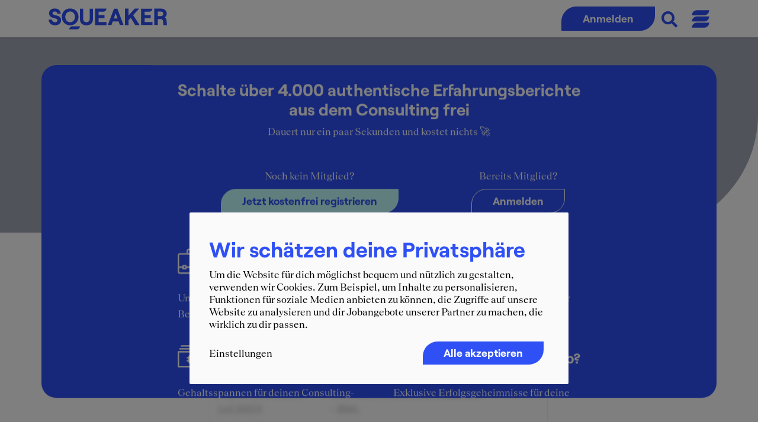

--- FILE ---
content_type: text/html; charset=UTF-8
request_url: https://www.squeaker.net/de/Insider-Berichte/Erfahrungsbericht-Studium/EGADE-Graduate-School-for-Business-Administration-and-Leadership-Austauschsemester
body_size: 9765
content:
<!doctype html>
<html lang="de">
  <head>
    <meta charset="utf-8">
    <meta name="viewport" content="width=device-width, initial-scale=1, shrink-to-fit=no">
    
    <!-- tags -->
    <title>Insider-Bericht: Austauschsemester, EGADE Graduate School for Business Administration and Leadership (Wirtschaftswissenschaften), Monterrey</title>    <meta http-equiv="Content-Type" content="text/html; charset=utf-8" />
<meta http-equiv="Content-Language" content="de" />    
    <link rel="preload" as="font" href="/font/RoobertPRO-Bold.woff" crossorigin="anonymous">
    <link rel="preload" as="font" href="/font/Teodor-Regular.woff" crossorigin="anonymous">
    <link rel="preload" as="font" href="/font/Linearicons.ttf" crossorigin="anonymous">
    
    <!-- Include snippets -->
    <!-- Google Tag Manager -->
<script type="text/plain" data-type="application/javascript" data-name="gtm">
window.dataLayer = window.dataLayer || [];
    
(function(w,d,s,l,i){w[l]=w[l]||[];w[l].push({'gtm.start':
new Date().getTime(),event:'gtm.js'});var f=d.getElementsByTagName(s)[0],
j=d.createElement(s),dl=l!='dataLayer'?'&l='+l:'';j.async=true;j.src=
'https://www.googletagmanager.com/gtm.js?id='+i+dl;f.parentNode.insertBefore(j,f);
})(window,document,'script','dataLayer','GTM-N4262CL');</script>
<!-- End Google Tag Manager -->            <script type="text/plain" data-type="application/javascript" data-name="facebook">
facebookApiKey = "3052526074966898";

(function(d, s, id){
    var js, fjs = d.getElementsByTagName(s)[0];
    if (d.getElementById(id)) {return;}
    js = d.createElement(s); js.id = id;
    js.src = "https://connect.facebook.net/en_US/sdk.js";
    fjs.parentNode.insertBefore(js, fjs);
  }(document, 'script', 'facebook-jssdk')
);

window.fbAsyncInit = function() {
  FB.init({
    appId      : facebookApiKey,
    version    : 'v19.0',
    cookie     : true,
    xfbml      : true,
    oauth      : true,
    status     : true
  });
};
</script>    <!-- Facebook Pixel Code -->
<script type="text/plain" data-type="application/javascript" data-name="facebookpixel">
!function(f,b,e,v,n,t,s){if(f.fbq)return;n=f.fbq=function(){n.callMethod?
n.callMethod.apply(n,arguments):n.queue.push(arguments)};if(!f._fbq)f._fbq=n;
n.push=n;n.loaded=!0;n.version='2.0';n.queue=[];t=b.createElement(e);t.async=!0;
t.src=v;s=b.getElementsByTagName(e)[0];s.parentNode.insertBefore(t,s)}(window,
document,'script','https://connect.facebook.net/en_US/fbevents.js');

fbq('init', '1486206281677796');
fbq('track', "PageView");</script>
<!-- End Facebook Pixel Code -->
        <!-- Matomo -->
<script>
  var _paq = window._paq = window._paq || [];
  /* tracker methods like "setCustomDimension" should be called before "trackPageView" */
  _paq.push(['trackPageView']);
  _paq.push(['enableLinkTracking']);
  (function() {
    var u="//analytics.squeaker.net/";
    _paq.push(['setTrackerUrl', u+'matomo.php']);
    _paq.push(['setSiteId', '1']);
    var d=document, g=d.createElement('script'), s=d.getElementsByTagName('script')[0];
    g.async=true; g.src=u+'matomo.js'; s.parentNode.insertBefore(g,s);
  })();
</script>
<!-- End Matomo Code -->    <!-- Start VWO Async SmartCode -->
<script>
  window._vwo_code=window._vwo_code||function(){var e,t="",i="opacity:0 !important;filter:alpha(opacity=0) !important;background:none !important",r=!1,n=document,o=n.querySelector("#vwoCode"),a={use_existing_jquery:function(){return!1},library_tolerance:function(){return 2500},hide_element_style:function(){return"{"+i+"}"},finish:function(){if(!r){r=!0;var e=n.getElementById("_vis_opt_path_hides");e&&e.parentNode.removeChild(e)}},finished:function(){return r},load:function(e){var t=n.createElement("script");t.src=e,t.type="text/javascript",t.innerText,t.onerror=function(){_vwo_code.finish()},n.getElementsByTagName("head")[0].appendChild(t)},getVersion:function(){return 1.5},getMatchedCookies:function(e){var t=[];return document.cookie&&(t=document.cookie.match(e)||[]),t},getCombinationCookie:function(){var e=a.getMatchedCookies(/(?:^|;)\s?(_vis_opt_exp_\d+_combi=[^;$]*)/gi);e=e.map(function(e){try{var t=decodeURIComponent(e);if(!/_vis_opt_exp_\d+_combi=(?:\d+,?)+\s*$/.test(t))return"";return t}catch(i){return""}});var t=[];return e.forEach(function(e){var i=e.match(/([\d,]+)/g);i&&t.push(i.join("-"))}),t.join("|")},init:function(){if(!(n.URL.indexOf("__vwo_disable__")>-1)){window.settings_timer=setTimeout(function(){_vwo_code.finish(),_vwo_code.removeLoaderAndOverlay()},2e3);var e=this.filterConfig;if(!e||"balanced"===e.filterTime){var r=n.createElement("style"),a=t?t+"{"+i+"}":"",s=n.getElementsByTagName("head")[0];r.setAttribute("id","_vis_opt_path_hides"),o&&r.setAttribute("nonce",o.nonce),r.setAttribute("type","text/css"),r.styleSheet?r.styleSheet.cssText=a:r.appendChild(n.createTextNode(a)),s.appendChild(r)}e&&"early"===e.filterTime&&this.removeLoaderAndOverlay();var l=this.getCombinationCookie();return this.load("https://dev.visualwebsiteoptimizer.com/j.php?a=708658&u="+encodeURIComponent(n.URL)+"&f=1&vn=1.5"+(l?"&c="+l:"")),settings_timer}},setFilterConfigAndApplyFilter:function(i){if(i){var r=this.isNonLiveMode(708658)||i.isConsentGiven();if("1"===r){t="body",window._vwo_settings_timer=_vwo_code.init();return}if("2"!==r){this.filterConfig=i;var n=setInterval(function(){_vwo_code.applyFilters(i)&&clearInterval(n)},100),o=setInterval(function(){var t,r=i.isConsentGiven();"1"===r?(_vwo_code.showLoader(),window._vwo_settings_timer=_vwo_code.init(),t=!0):"2"===r&&(_vwo_code.filterConfig=void 0,_vwo_code.removeLoaderAndOverlay(),t=!0),t&&(a([o,n]),clearInterval(e))},100);i.filterTolerance&&(e=setTimeout(function(){_vwo_code.removeLoaderAndOverlay(),a([o,n])},i.filterTolerance))}}function a(e){for(var t=0;t<e.length;t++)clearInterval(e[t])}},showLoader:function(){var e=n.getElementsByClassName("vwo-overlay")[0];if(e){var t=n.createElement("div");t.classList.add("vwo-content-loader"),e.parentNode.insertBefore(t,e.nextSibling)}},applyFilters:function(e){var t,i=n.querySelector(e.popupSelector);if(!(!i&&n.getElementById("_vis_opt_overlay"))){i&&((t=window.getComputedStyle(i).getPropertyValue("z-index"))&&"auto"!==t||(t=2147483647),i.style.zIndex=t);var r="position: fixed; top: 0; left: 0; right: 0; bottom: 0; height: 100%; width: 100%; -webkit-filter: blur(5px); filter: blur(5px);  backdrop-filter: saturate(180%) blur(3px); -webkit-backdrop-filter: saturate(180%) blur(3px); z-index:"+((t=t||2147483647)-1)+";",o=" .vwo-content-loader{ border: 16px solid #f3f3f3; border-top: 16px solid #3498db; border-radius: 50%; width: 90px; height: 90px; position: fixed; top: 50%; left: 50%; -webkit-transform: translate(-50%, -50%); -ms-transform: translate(-50%, -50%); transform: translate(-50%, -50%); animation: vwo-spin 2s linear infinite; z-index:"+(t-1)+"; }@keyframes vwo-spin { 0% { -webkit-transform: translate(-50%, -50%) rotate(0deg); transform: translate(-50%, -50%) rotate(0deg); } 100% { -webkit-transform: translate(-50%, -50%) rotate(360deg); transform: translate(-50%, -50%) rotate(360deg); } }",a=n.getElementById("_vis_opt_overlay"),s=".vwo-overlay{"+r+"}"+o;if(a){if(a.styleSheet)a.styleSheet.cssText=s;else{var l=n.createTextNode(s);a.appendChild(l),a.removeChild(a.childNodes[0])}}else{var d=n.createElement("style"),v=n.getElementsByTagName("head")[0],f=n.getElementsByTagName("body")[0],p=n.createElement("div");p.classList.add("vwo-overlay"),f.prepend(p),d.setAttribute("id","_vis_opt_overlay"),d.setAttribute("type","text/css"),d.styleSheet?d.styleSheet.cssText=s:d.appendChild(n.createTextNode(s)),v.appendChild(d)}return!!i}},removeLoaderAndOverlay:function(){var e=n.getElementsByClassName("vwo-overlay"),t=n.getElementsByClassName("vwo-content-loader"),i=n.getElementById("_vis_opt_overlay");e&&(e=e[0])&&e.parentElement.removeChild(e),t&&(t=t[0])&&t.parentElement.removeChild(t),i&&i.parentElement.removeChild(i)},isNonLiveMode:function(e){var t=window.name;if(t)return(t.indexOf("_vis_editor")>-1||t.indexOf("_vis_preview_"+e)>-1||t.indexOf("_vis_heatmap_"+e)>-1)&&"1"}};return a}(); 
  _vwo_code.setFilterConfigAndApplyFilter({
    popupSelector: ".cookie-notice",
    filterTime: "balanced", // best, balanced, early
    filterTolerance: "120000", // ms
    isConsentGiven: function () {
        function getCookie(name) {
          const value = `; ${document.cookie}`;
          const parts = value.split(`; ${name}=`);
          if (parts.length === 2) return parts.pop().split(';').shift();
        }
        let cookie = getCookie('klaro') || null;
        if (!cookie) return '3'; // '3' - pending consent
        if (cookie) cookie = JSON.parse(decodeURIComponent(cookie));
        if (cookie && cookie.gtm) return '1'; // '1' - consent allowed
        return '2'; // '2' - consent not allowed
    },
  });
</script>
<!-- End VWO Async SmartCode -->        <script data-src="https://accounts.google.com/gsi/client" type="text/plain" data-type="application/javascript" data-name="googleapi" async defer></script>

    <!-- css -->
                            <link href="/1755846079/style/min/c8a12ed78ff882cd92a31b1b185d0681.css" media="screen" rel="stylesheet" type="text/css" /><link href="https://www.squeaker.net/de/Insider-Berichte/Erfahrungsbericht-Studium/EGADE-Graduate-School-for-Business-Administration-and-Leadership-Austauschsemester" rel="canonical" />
    
    <link rel="icon" href="/image/v3/logo/menu_icon_short.svg" sizes="32x32" />
    <link rel="icon" href="/image/v3/logo/menu_icon_short.svg" sizes="192x192" />
    <link rel="apple-touch-icon" href="/image/v3/logo/menu_icon_short.svg" />
    <script id="dacs" src="https://download.digiaccess.org/digiaccess" defer></script>
  </head>
  
  <body class="guest content-index">
        <nav class="main-navbar navbar navbar-expand-md navbar-light fixed-top bg-white shadow-sm h-100">
    <div class="container">
        
        <a class="navbar-brand" href="/">
            <img src="/image/v4/logo/logo-sqn-svg.svg" class="nav-logo-big d-none d-lg-block" alt="squeaker.net logo">
            <img src="/image/v3/logo/menu_icon_short.svg" class="nav-logo-small d-block d-lg-none" alt="squeaker.net logo">
        </a>
        
        <ul class="navbar-nav ms-auto">
            <li class="nav-item">
                <a class="btn btn-sqn-1 btn-radius toggle-register-login">
                    Anmelden
                </a>
            </li>
        </ul>
        
                
        <a href="" popup-open="main-search" onclick="return false;">
            <i class="fa fa-search tc-sqn-1 pt-1 ms-2 me-2" style="font-size: 1.5em; padding-top: 6px !important; margin-left: 11px !important;" alt="Durchsuche Inhalte der Website"></i>
        </a>
        <a href="" popup-open="main-menu" onclick="return false;" class="menu-button">
            <img src="/image/v3/logo/menu_switcher.svg" class="menu-switcher ms-3" alt="Öffne das Menü">
        </a>
        
    </div>
</nav>
<div class="popup menu-popup" popup-name="main-menu">
    <div class="menu-popup-content">
        <div class="container pb-3 pt-3">
            <div class="row">
                <div class="col-12 col-md-4 order-1 order-lg-1 mb-3">
                    <h4 class="text-white"> Berater:in werden</h4>
                    <img class="sq-feder-small" src="/image/v4/icon/sq_feder_white.svg">
                    <a href="/de/Karriere/Unternehmen" class="menu-link">Unternehmensberatungen</a>
                    <a href="/ratgeber/prep-bewerbung/" class="menu-link">Prep</a>
                    <a href="/de/jobs" class="menu-link">Jobs & Praktika</a>
                    <a href="/de/event" class="menu-link">Karriere-Events</a>
                    <a href="https://bootcamp.squeaker.net" class="menu-link">
                        <div class="tc-sqn-4 lh-1 font-14">NEU</div>
                        SQUEAKER Bootcamp
                    </a>
                </div>
                <div class="col-12 col-md-4 order-2 order-lg-2 mb-3">
                    <h4 class="text-white">Wissen & Insights</h4>
                    <img class="sq-feder-small" src="/image/v4/icon/sq_feder_white.svg">
                    <a href="/de/reports/company" class="menu-link">Erfahrungsberichte</a>
                    <a href="/de/reports/gehalt" class="menu-link">Gehalt im Consulting</a>
                    <a href="/shop" class="menu-link">Bücher & eBooks</a>
                    <a href="/de/magazine" class="menu-link">Insider-Magazine</a>
                    <a href="/ratgeber" class="menu-link">Ratgeber</a>
                    <a href="/ratgeber/blog" class="menu-link">Blog</a>
                    <a href="/ratgeber/rankings/" class="menu-link">Rankings</a>
                </div>
                <div class="col-12 col-md-4 order-3 order-lg-3 mb-3">
                    <a href="/ratgeber/events/" class="menu-link"><h4 class="text-white">Events 2026</h4></a>
                    <img class="sq-feder-small" src="/image/v4/icon/sq_feder_white.svg">
                    <img class="img-fluid d-block lazyload ms-3" style="transform: rotate(9deg); margin-top: -16px; margin-left: -1px !important" data-src="https://www.squeaker.net/ratgeber/wp-content/uploads/elementor/thumbs/kalender_v2-pextkb6gkcuclimvi8low8yg05wr552wy65dyq3xts.png" />
                    <a href="/ratgeber/events/" class="btn btn-sqn-3 btn-radius hover-alt" style="margin-top: 22px;">Eventkalender</a>
                    
                    
                </div> 
            </div>
            <a class="close-button" popup-close="main-menu" href="javascript:void(0)"><i class="fas fa-times"></i></a>
        </div>
    </div>
</div><div class="popup search-popup bg-sqn-1 position-fixed top-0 start-0 end-0 bottom-0" popup-name="main-search" style="display: none; z-index: 9999;">
    <div class="h-100 w-100">
        <div class="container pb-3 pt-3 h-100">
            <div class="row h-100 w-100">
                <div class="col-12 d-flex justify-content-center align-items-center position-relative">
                    <div>
                        <form id="searchform" action="/de/search/index/" method="POST" autocomplete="off">
                            <div class="input-group">
                                <input type="text" name="qp" id="q" class="form-control border-end-0 border-radius-top-left text-center" placeholder="Wonach suchst du?" autocomplete="off">
                                <!--
                                <span class="input-group-text"><submit role="button" onclick="document.getElementById('searchform').submit();"><i class="fas fa-search fa-2x" aria-hidden="true"></i></submit></span>
                                -->
                            </div>
                        </form>
                    </div>
                    
                </div>
            </div>
            <a class="close-button text-white position-absolute top-0 end-0 h5 me-3 mt-3" popup-close="main-search" href="javascript:void(0)"><i class="fas fa-times"></i></a>
        </div>
    </div>
</div>
                
        <div class="system-messages text-center">
        </div>        
        
                                    <div class="premium-layer-container position-relative">
    <div class="bg-sqn-2 border-radius-bottom-right-xl py-lg report-blur-text">
    <div class="container">
        <div class="row">
            <div class="col-12">
                <div class="bg-sqn-2 border-radius-bottom-right-xl text-white">
                    <small>Erfahrungsbericht</small>
                                            <h1 class="h2-sqn">EGADE Graduate School for Business Administration and Leadership (Wirtschaftswissenschaften)</h1>
                                        
                    <p class="my-4">
                        <div class="report-metadata">
    Erfahrungsbericht erstellt von    Anonym    am 01.07.2003 
</div>                    </p>
                </div>
            </div>
        </div>
    </div>
</div>

<style>
    @media (max-width: 991px) {
        .report-star-box-item {
            border-right: none !important;
        }
    }
    @media (min-width: 992px) {
        .report-star-box-item:nth-child(4) {
            border-right: none !important;
        }
    }
</style>
    <div class="container fade-in-load report-blur-text">
    <div class="row">
        <div class="col-12">
            
            <div class="row my-lg">
                <!-- Logo -->
                <div class="col-12 col-lg-3 d-flex align-items-center justify-content-center mb-3 border-end">
                                            <a href="https://www.squeaker.net/de/Studium/EGADE-Graduate-School-for-Business-Administration-and-Leadership" class="text-decoration-none text-black">
                            <h3>EGADE Graduate School for Business Administration and Leadership</h3>
                        </a>
                                    </div>
                <!-- report data -->
                <div class="col-12 col-lg-6 border-end">
                    <div class="row row-cols-1 row-cols-lg-3 mb-3">
                        <div class="col">
                            <p class="tc-sqn-lightgray font-heading m-0">Hochschule</p>
                            <p class="font-heading">EGADE Graduate School for Business Administration and Leadership</p>
                        </div>
                        <div class="col">
                            <p class="tc-sqn-lightgray font-heading m-0">Titel des Studiengangs</p>
                            <p class="font-heading">Wirtschaftswissenschaften</p>
                        </div>
                        <div class="col">
                            <p class="tc-sqn-lightgray font-heading m-0">Standort</p>
                            <p class="font-heading">
                                                                    Monterrey                                                            </p>
                        </div>
                        
                        <div class="col">
                            <p class="tc-sqn-lightgray font-heading m-0">Zeitraum</p>
                            <p class="font-heading">
                                                                                                            September 2002 - Juli 2003                                                                                                                                </p>
                        </div>
                        <div class="col">
                            <p class="tc-sqn-lightgray font-heading m-0">Fachrichtung</p>
                            <p class="font-heading">
                                                                    Wirtschaftswissenschaften - BWL                                                            </p>
                        </div>
                        <div class="col">
                            <p class="tc-sqn-lightgray font-heading m-0">Bewertung von</p>
                            <p class="font-heading">
                                Anonym                            </p>
                        </div>
                        
                                                
                    </div>
                </div>
                
                <!-- Rating -->
                <div class="col-12 col-lg-3 d-flex align-items-center justify-content-center mt-4 mt-lg-0">
                    <div>
                        <p class="tc-sqn-lightgray font-heading mb-2">Gesamtbewertung</p>
                                                    <div class="score d-flex align-items-center">
        <div class="score-wrap lh-1 me-2">
        <span class="stars-active d-inline-block" style="width:100%">
            <i class="fa fa-star" aria-hidden="true"></i>
            <i class="fa fa-star" aria-hidden="true"></i>
            <i class="fa fa-star" aria-hidden="true"></i>
            <i class="fa fa-star" aria-hidden="true"></i>
            <i class="fa fa-star" aria-hidden="true"></i>
        </span>
        <span class="stars-inactive d-inline-block">
            <i class="fa fa-star-o" aria-hidden="true"></i>
            <i class="fa fa-star-o" aria-hidden="true"></i>
            <i class="fa fa-star-o" aria-hidden="true"></i>
            <i class="fa fa-star-o" aria-hidden="true"></i>
            <i class="fa fa-star-o" aria-hidden="true"></i>
        </span>
    </div>
            <span class="score-wrap numberic-score lh-1 tc-sqn-2 font-heading">
            5        </span>
    </div>
                                            </div>
                </div>
            </div>
            
        </div>
    </div>
 </div>

    <!-- ratings -->
    <div class="container report-blur-text">
        <div class="row row-cols-1 row-cols-lg-4 p-3 border mb-5 fade-in-load">
                            <div class="col border-end">
                    <p>Gesamtbewertung</p>
                    <div class="score d-flex align-items-center">
        <div class="score-wrap lh-1 me-2">
        <span class="stars-active d-inline-block" style="width:100%">
            <i class="fa fa-star" aria-hidden="true"></i>
            <i class="fa fa-star" aria-hidden="true"></i>
            <i class="fa fa-star" aria-hidden="true"></i>
            <i class="fa fa-star" aria-hidden="true"></i>
            <i class="fa fa-star" aria-hidden="true"></i>
        </span>
        <span class="stars-inactive d-inline-block">
            <i class="fa fa-star-o" aria-hidden="true"></i>
            <i class="fa fa-star-o" aria-hidden="true"></i>
            <i class="fa fa-star-o" aria-hidden="true"></i>
            <i class="fa fa-star-o" aria-hidden="true"></i>
            <i class="fa fa-star-o" aria-hidden="true"></i>
        </span>
    </div>
            <span class="score-wrap numberic-score lh-1 tc-sqn-2 font-heading">
            5        </span>
    </div>
                </div>
            
            
            
            
                            <div class="col border-end">
                    <p>Ausstattung der Universität</p>
                    <div class="score d-flex align-items-center">
        <div class="score-wrap lh-1 me-2">
        <span class="stars-active d-inline-block" style="width:100%">
            <i class="fa fa-star" aria-hidden="true"></i>
            <i class="fa fa-star" aria-hidden="true"></i>
            <i class="fa fa-star" aria-hidden="true"></i>
            <i class="fa fa-star" aria-hidden="true"></i>
            <i class="fa fa-star" aria-hidden="true"></i>
        </span>
        <span class="stars-inactive d-inline-block">
            <i class="fa fa-star-o" aria-hidden="true"></i>
            <i class="fa fa-star-o" aria-hidden="true"></i>
            <i class="fa fa-star-o" aria-hidden="true"></i>
            <i class="fa fa-star-o" aria-hidden="true"></i>
            <i class="fa fa-star-o" aria-hidden="true"></i>
        </span>
    </div>
            <span class="score-wrap numberic-score lh-1 tc-sqn-2 font-heading">
            5        </span>
    </div>
                </div>
            
            
            
            
                            <div class="col border-end">
                    <p>Career Services</p>
                    <div class="score d-flex align-items-center">
        <div class="score-wrap lh-1 me-2">
        <span class="stars-active d-inline-block" style="width:60%">
            <i class="fa fa-star" aria-hidden="true"></i>
            <i class="fa fa-star" aria-hidden="true"></i>
            <i class="fa fa-star" aria-hidden="true"></i>
            <i class="fa fa-star" aria-hidden="true"></i>
            <i class="fa fa-star" aria-hidden="true"></i>
        </span>
        <span class="stars-inactive d-inline-block">
            <i class="fa fa-star-o" aria-hidden="true"></i>
            <i class="fa fa-star-o" aria-hidden="true"></i>
            <i class="fa fa-star-o" aria-hidden="true"></i>
            <i class="fa fa-star-o" aria-hidden="true"></i>
            <i class="fa fa-star-o" aria-hidden="true"></i>
        </span>
    </div>
            <span class="score-wrap numberic-score lh-1 tc-sqn-2 font-heading">
            3        </span>
    </div>
                </div>
            
            
            
            
            
            
                            <div class="col border-end">
                    <p>Qualität der Studienberatung</p>
                    <div class="score d-flex align-items-center">
        <div class="score-wrap lh-1 me-2">
        <span class="stars-active d-inline-block" style="width:100%">
            <i class="fa fa-star" aria-hidden="true"></i>
            <i class="fa fa-star" aria-hidden="true"></i>
            <i class="fa fa-star" aria-hidden="true"></i>
            <i class="fa fa-star" aria-hidden="true"></i>
            <i class="fa fa-star" aria-hidden="true"></i>
        </span>
        <span class="stars-inactive d-inline-block">
            <i class="fa fa-star-o" aria-hidden="true"></i>
            <i class="fa fa-star-o" aria-hidden="true"></i>
            <i class="fa fa-star-o" aria-hidden="true"></i>
            <i class="fa fa-star-o" aria-hidden="true"></i>
            <i class="fa fa-star-o" aria-hidden="true"></i>
        </span>
    </div>
            <span class="score-wrap numberic-score lh-1 tc-sqn-2 font-heading">
            5        </span>
    </div>
                </div>
            
                            <div class="col border-end">
                    <p>Qualität der Professoren</p>
                    <div class="score d-flex align-items-center">
        <div class="score-wrap lh-1 me-2">
        <span class="stars-active d-inline-block" style="width:100%">
            <i class="fa fa-star" aria-hidden="true"></i>
            <i class="fa fa-star" aria-hidden="true"></i>
            <i class="fa fa-star" aria-hidden="true"></i>
            <i class="fa fa-star" aria-hidden="true"></i>
            <i class="fa fa-star" aria-hidden="true"></i>
        </span>
        <span class="stars-inactive d-inline-block">
            <i class="fa fa-star-o" aria-hidden="true"></i>
            <i class="fa fa-star-o" aria-hidden="true"></i>
            <i class="fa fa-star-o" aria-hidden="true"></i>
            <i class="fa fa-star-o" aria-hidden="true"></i>
            <i class="fa fa-star-o" aria-hidden="true"></i>
        </span>
    </div>
            <span class="score-wrap numberic-score lh-1 tc-sqn-2 font-heading">
            5        </span>
    </div>
                </div>
            
                            <div class="col border-end">
                    <p>Unterkunft</p>
                    <div class="score d-flex align-items-center">
        <div class="score-wrap lh-1 me-2">
        <span class="stars-active d-inline-block" style="width:80%">
            <i class="fa fa-star" aria-hidden="true"></i>
            <i class="fa fa-star" aria-hidden="true"></i>
            <i class="fa fa-star" aria-hidden="true"></i>
            <i class="fa fa-star" aria-hidden="true"></i>
            <i class="fa fa-star" aria-hidden="true"></i>
        </span>
        <span class="stars-inactive d-inline-block">
            <i class="fa fa-star-o" aria-hidden="true"></i>
            <i class="fa fa-star-o" aria-hidden="true"></i>
            <i class="fa fa-star-o" aria-hidden="true"></i>
            <i class="fa fa-star-o" aria-hidden="true"></i>
            <i class="fa fa-star-o" aria-hidden="true"></i>
        </span>
    </div>
            <span class="score-wrap numberic-score lh-1 tc-sqn-2 font-heading">
            4        </span>
    </div>
                </div>
            
             

            
                    </div>
    </div>
    <!-- Advantages disadvantages -->
            <div class="container mb-5 report-blur-text">
            <div class="row">
                <div class="col-12 bg-sqn-3 border-radius-top-left-md border-radius-bottom-right-md p-lg">
                    <div class="row">
                        <div class="col-12 col-lg-6">
                            <h3>PRO:</h3>
                            <ul class="sqn-ul">
                                                                    <li>- viele Manager und Direktoren als Mitstudenten
- biblioteca digital (unendlich viele Datenbanken (Harvard, Abi Inform, etc.)
- viele Auslaender (v.a. Sued-Amerika, USA, Finnland, Frankreich und D)
- alle Profs mit Auslandserfahrung
- viele exzellente Firmenkontakte</li>
                                                            </ul>  
                        </div>
                        <div class="col-12 col-lg-6">
                            <h3>CONTRA:</h3>
                            <ul class="sqn-ul">
                                                                    <li>- Abendvorlesungen (6-9.30pm) koennen ganz schoen ermuedend sein..
- Stundenplan (viele Vorlesungen nur Di oder Do - Konflikte, trade-offs, etc.)
</li>
                                                            </ul>  
                        </div>
                    </div>
                </div>
            </div>
        </div>
    

    <div class="container mt-5 report-blur-text">
        <div class="row">
            <div class="col-12">
                	                    <h2 class="mb-3">Erfahrungsbericht Zusammenfassung</h2>
                    <div class="paragraph">
                        <h3>Gesamtfazit</h3>
                            	

    
    <div class="paragraph-content">
                            <p>Jederzeit wieder !!!<br />
<br />
Ich wuerde mehr Vorlesungen auf Englisch anbieten und ein paar Vorlesungen auf Englisch in das  Pflichtprogramm aufnehmen, da die Mexikaner leider wenig Englisch koennen -  obwohl die USA nur 2 h entfernt sind.<br />
Da die EGADE sehr viel in in die internationalen Rankings investiert sollte Englisch eine wesentlich groessere Rolle spielen.<br />
Spanisch sollte aber weiterhin die wichtigste Unterrichtssprache bleiben.</p>        
            </div>

    
    

                    </div>
                
                                    
                
                    
                
                
                <!-- start uni specific  -->
                
                    <h2 class="mb2">Die Hochschule</h2>
                    
                

                    
                    
                                <!-- end uni specific -->


                    <!-- start student specific -->
                                <!-- end student specific -->

                <!-- start service specific -->
                                    <h2 class="mb-3">Services und Angebote</h2>
                    
                    
                    
                    
                    
                                <!-- end service specific -->

                <!-- start study classes /courses -->
                                                <!-- end study classes/courses -->

                <!--  start misc -->
                
                    <h2 class="mb-3">Weitere Einblicke</h2>
                    
                    
                    
                    
                    
                    
                                            <h3>Websites</h3>
                        <ul class="report-urls">
                                                            <li><a href="http://www.itesm.mx" class="allgemein" target="_blank">
                                        http://www.itesm.mx                                </a></li>
                                                            <li><a href="http://www.mty.itesm.mx" class="allgemein" target="_blank">
                                        http://www.mty.itesm.mx                                </a></li>
                                                            <li><a href="http://egade.sistema.itesm.mx" class="allgemein" target="_blank">
                                        http://egade.sistema.itesm.mx                                </a></li>
                                                            <li><a href="http://www.monterrey-mexico.com" class="allgemein" target="_blank">
                                        http://www.monterrey-mexico.com                                </a></li>
                                                            <li><a href="http://www.kerner.info" class="allgemein" target="_blank">
                                        http://www.kerner.info                                </a></li>
                                                    </ul>
                    
                
                <!--  end misc  -->
                
                            </div>
        </div>
    </div>

            <div class="premium-content-layer position-absolute top-0 left-0 w-100 h-100">

        <div class="premium-content-sticky d-flex align-items-center justify-content-center w-100 position-sticky">

            <div class="blue-region bg-sqn-1">
                <div class="text-center text-white">
                    <h3 class="mb-2">
                        Schalte über 4.000 authentische Erfahrungsberichte aus dem Consulting frei                    </h3>
                                        <p class="mb-2 mb-lg-5">Dauert nur ein paar Sekunden und kostet nichts 🚀</p>
                                    </div>

                                <div class="row mt-md-5 gx-md-4 text-white">
                    <div class="col-12 col-md-8 text-center mb-2">
                        <p class="mb-0 mb-1 mb-lg-2">Noch kein Mitglied?</p>
                                                <a class="btn btn-radius btn-sqn-3 text-nowrap trigger-register-dialog" data-event="Report-Overlay" data-type="Austauschsemester" data-label="EGADE Graduate School for Business Administration and Leadership" data-redirect="/de/Insider-Berichte/Erfahrungsbericht-Studium/EGADE-Graduate-School-for-Business-Administration-and-Leadership-Austauschsemester">Jetzt kostenfrei registrieren</a>
                    </div>
                    <div class="col-12 col-md-4 text-center mb-2">
                        <p class="mb-0 mb-1 mb-lg-2">Bereits Mitglied?</p>
                        <a class="btn btn-radius btn-sqn-3 toggle-register-login button-outlined">Anmelden</a>
                    </div>
                </div>

                <div class="row mb-lg-4 mt-md-5 text-white gx-lg-5">
                    <div class="col-12 col-md-6 mb-2 d-flex d-md-block align-items-center">
                        <h4 class="d-inline d-md-flex align-items-center mb-0 mb-md-3">
                            <i aria-hidden="true" class="icon icon-briefcase me-sm-1 me-2 me-md-3 me-lg-4 h2"></i>
                            <span class="d-none d-md-inline">Welche Beratung passt zu mir?</span>
                        </h4>
                        <span>Unternehmensbewertungen von Bewerber:innen und Mitarbeitende</span>
                    </div>
                    <div class="col-12 col-md-6 mb-2 d-flex d-md-block align-items-center">
                        <h4 class="d-inline d-md-flex align-items-center mb-0 mb-md-3">
                            <i aria-hidden="true" class="icon icon-brain me-sm-1 me-2 me-md-3 me-lg-4 h2"></i>
                            <span class="d-none d-md-inline">Wie bereite ich mich am besten vor?</span>
                        </h4>
                        <span>Aktuelle Cases und Interviewfragen der großen Unternehmensberatungen</span>
                    </div>
                </div>
                
                <div class="row text-white gx-lg-5">
                    <div class="col-12 col-md-6 mb-2 d-flex d-md-block align-items-center">
                        <h4 class="d-inline d-md-flex align-items-center mb-0 mb-md-3">
                            <i aria-hidden="true" class="icon icon-cash-euro me-sm-1 me-2 me-md-3 me-lg-4 h2"></i>
                            <span class="d-none d-md-inline">Wie viel kann ich verdienen?</span>
                        </h4>
                        <span>Gehaltsspannen für deinen Consulting-Einstieg</span>
                    </div>
                    <div class="col-12 col-md-6 mb-2 d-flex d-md-block align-items-center">
                        <h4 class="d-inline d-md-flex align-items-center mb-0 mb-md-3">
                            <i aria-hidden="true" class="icon icon-podium me-sm-1 me-2 me-md-3 me-lg-4 h2"></i>
                            <span class="d-none d-md-inline">Wie hebe ich mich ab?</span>
                        </h4>
                        <span>Exklusive Erfolgsgeheimnisse für deine Zusage</span>
                    </div>
                </div>
                

                
            </div>
        </div>
    </div>
    </div>                
                        
                        
        
                        <footer class="main-footer bg-sqn-2 text-white mt-5-">
    <!-- Linsk section-->
    <div class="upper">
        <div class="container">
            <div class="row">
                
                <!-- Logo column -->
                <div class="col-md-12 col-lg-3 text-center text-lg-start order-2 order-lg-1">
                    <div>
                        <img src="/image/v3/logo/logo-white.png" alt="squeaker.net logo" class="logo-footer" />
                        <p class="mb-4 font-heading font-18">Wings for Careers.</p>
                    </div>
                </div>
                
                <!--second column -->
                <div class="col-md-12 col-lg-4 text-center text-lg-start order-3 order-lg-2 ps-lg-5">
                    <div class="social mb-4">
                        <a href="https://www.facebook.com/squeaker" target="_blank" aria-label="Facebook" rel="noopener noreferrer nofollow" >
                            <i class="fab fa-facebook-f"></i>
                        </a>
                        <a href="https://www.instagram.com/squeakernet/" target="_blank" aria-label="Instagram" rel="noopener noreferrer nofollow" >
                            <i class="fab fa-instagram"></i>
                        </a>
                        <a href="https://www.linkedin.com/company/squeaker.net-gmbh" target="_blank" aria-label="Linkedin" rel="noopener noreferrer nofollow" >
                            <i class="fab fa-linkedin"></i>
                        </a>
                        <a href="https://www.tiktok.com/@squeaker.net" target="_blank" aria-label="Linkedin" rel="noopener noreferrer nofollow" >
                            <i class="fab fa-tiktok"></i>
                        </a>
                        <a href="https://www.squeaker.net/r/lc0f0t" target="_blank" aria-label="Linkedin" rel="noopener noreferrer nofollow" >
                            <i class="fab fa-whatsapp"></i>
                        </a>
                    </div>
                </div>
                
                <!-- col3 subscribe to newsletter -->
                <div class="col-md-12 col-lg-5 text-center text-lg-start order-1 order-lg-3 mt-n-xl mb-4 mb-lg-0">
                    <div class="bg-sqn-1 p-3 p-lg-5 border-radius-top-left-md border-radius-bottom-right-md" id="newsletter-signup-footer">
    <div class="footer-newsletter-signup">

        <div class="font-22">Immer up-to-date</div>
        <div class="text-white font-heading h4 mb-2">SQUEAKER Consulting-Insights</div>
        <p>
            Erhalte die aktuellsten Jobs, Karriere-Events und weitere Karrieretipps per 
            <b class="font-heading">E-Mail</b> oder <b class="font-heading">WhatsApp</b>.
        </p>
                <a href="/de/user/register" class="btn btn-rounded btn-sqn-3 w-100 tc-sqn-1 register-footer-btn">Für E-Mail Updates anmelden</a>
    </div>

    <div class="mt-3">
        <a href="https://www.squeaker.net/r/lc0f0t" class="whatsapp-footer-btn btn btn-rounded btn-sqn-1 w-100 position-relative" target="_blank">
            <img  class="position-absolute top-50 start-0 translate-middle-y ms-2" style="height: 22px;" src="/image/whatsapp/whatsapp-sqn-3.svg" />
            WhatsApp-Kanal beitreten
        </a>

        <div class="text-center mt-1">
            <a data-bs-toggle="modal" data-bs-target="#whatsapp-barcode-popup" role="button">QR-Code anzeigen</a>
        </div>
        <!-- Modal -->
        <div class="modal fade" id="whatsapp-barcode-popup" tabindex="-1">
            <div class="modal-dialog">
                <div class="modal-body text-center">
                    <img  src="/image/whatsapp/barcode.png" />
                </div>
            </div>
        </div>
    </div>
</div>                </div>
            </div>
            
            <div class="row">
                <!-- First link group -->
                <div class="col-md-12 col-lg-3 text-center text-lg-start font-heading mb-4">
                    <h4 class="text-white">MORE SQ</h4>
                    <img class="sq-feder-small my-sm" src="/image/v4/icon/sq_feder_white.svg">
                    <ul class="list-unstyled links">
                        <li><a href="/de/Karriere/Unternehmen">Unternehmensberatungen</a></li>
                        <li><a href="/de/reports">Erfahrungsberichte</a></li>
                        <li><a href="/de/jobs">Jobs & Praktika</a></li>
                        <li><a href="/de/event">Karriere-Events</a></li>
                        <li><a href="/shop/">Bücher & eBooks</a></li>
                        <li><a href="/de/Studium/Hochschule">Hochschulen</a></li>
                        <li><a href="/de/Studium/Hochschulgruppen/Studentische-Unternehmensberatung" class="lh-sm d-inline-block">Studentische Unternehmensberatungen</a></li>
                        <li><a href="/de/Studium/Hochschulgruppen/Initiativen">Studentische Initiativen</a></li>
                    </ul>  
                </div>
                
                <!-- Second link group -->
                <div class="col-md-12 col-lg-4 text-center text-lg-start font-heading mb-4 ps-lg-5">
                    <h4 class="text-white">ABOUT SQ</h4>
                    <img class="sq-feder-small my-sm" src="/image/v4/icon/sq_feder_white.svg">
                    <ul class="list-unstyled links">
                        <li><a href="https://karriere.squeaker.net/">Karriere bei SQUEAKER</a></li>
                        <li><a href="/de/contact">Kontakt</a></li>
                        <li><a href="/ratgeber/presse/">Presse</a></li>
                        <li><a href="/ratgeber/impressum/">Impressum</a></li>
                        <li><a href="/ratgeber/datenschutz/">Datenschutz</a></li>
                        <li><a href="/ratgeber/erklaerung-zur-barrierefreiheit/">Erklärung zur Barrierefreiheit</a></li>
                    </ul>  
                </div>
            </div>
                
        </div>
    </div>
    <!-- copyright section -->
    <div class="copyright"> 
        <div class="container">
            <div class="row">
                <div class="col-7">
                    (c) 2026. Alle Rechte vorbehalten.
                </div>
                <div class="col-5 text-end">
                    squeaker.net GmbH
                </div>
            </div>
        </div>
    </div>
</footer>        
        <!-- js -->
                                                                        
        <script type="text/javascript" src="/1765792582/script/min/5df33f58b75f7681682873f06024b334.js"></script>

        <!-- font awesome -->
        <link href="/fontawesome/css/all.min.css" media="screen" rel="stylesheet" type="text/css" />
        <link href="/fontawesome/css/v4-shims.min.css" media="screen" rel="stylesheet" type="text/css" />

        <!-- Login/register -->
        <div class="vue"><div id="loginDialog"></div></div>
        <div id="fb-root"></div>
        <div id="scroll-to-top"><i class="fas fa-arrow-up" alt="Nach oben zum Seitenanfang scrollen"></i></div>
        
        <a class="trigger-register-dialog btn btn-sqn-3 btn-radius position-fixed bottom-0 end-0 float-button-register lh-sm" id="sticky-register">Kostenfrei <br> registrieren</a>
        <script type="text/plain" data-type="application/javascript" data-name="linkedin">
_linkedin_partner_id = "1186761";
window._linkedin_data_partner_ids = window._linkedin_data_partner_ids || [];
window._linkedin_data_partner_ids.push(_linkedin_partner_id);
(function(l) {
if (!l){window.lintrk = function(a,b){window.lintrk.q.push([a,b])};
window.lintrk.q=[]}
var s = document.getElementsByTagName("script")[0];
var b = document.createElement("script");
b.type = "text/javascript";b.async = true;
b.src = "https://snap.licdn.com/li.lms-analytics/insight.min.js";
s.parentNode.insertBefore(b, s);})(window.lintrk);
</script>        <meta name="_csrf" content="7cb965255d5bab3348871e2041974dc3" />
  </body>
</html>

--- FILE ---
content_type: image/svg+xml
request_url: https://www.squeaker.net/image/v4/icon/sq_feder_blue.svg
body_size: 429
content:
<?xml version="1.0" encoding="utf-8"?>
<!-- Generator: Adobe Illustrator 24.3.0, SVG Export Plug-In . SVG Version: 6.00 Build 0)  -->
<svg version="1.1" id="Ebene_1" xmlns="http://www.w3.org/2000/svg" xmlns:xlink="http://www.w3.org/1999/xlink" x="0px" y="0px"
	 viewBox="0 0 535.85 161.55" style="enable-background:new 0 0 535.85 161.55;" xml:space="preserve">
<style type="text/css">
	.st0{fill:#2F50F5;}
</style>
<path class="st0" d="M377.91,155.96H5.65l3.58-23.07C20.67,59.62,83.77,5.59,157.94,5.59h372.25l-3.58,23.07
	C515.17,101.94,452.07,155.96,377.91,155.96"/>
</svg>
